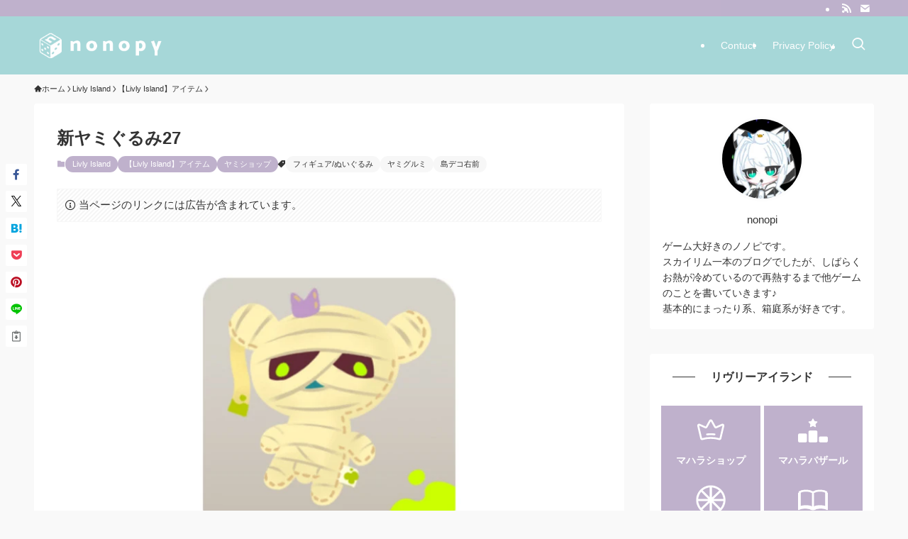

--- FILE ---
content_type: text/html; charset=utf-8
request_url: https://www.google.com/recaptcha/api2/aframe
body_size: -87
content:
<!DOCTYPE HTML><html><head><meta http-equiv="content-type" content="text/html; charset=UTF-8"></head><body><script nonce="dphFXrWT3nitWLRFppdg7g">/** Anti-fraud and anti-abuse applications only. See google.com/recaptcha */ try{var clients={'sodar':'https://pagead2.googlesyndication.com/pagead/sodar?'};window.addEventListener("message",function(a){try{if(a.source===window.parent){var b=JSON.parse(a.data);var c=clients[b['id']];if(c){var d=document.createElement('img');d.src=c+b['params']+'&rc='+(localStorage.getItem("rc::a")?sessionStorage.getItem("rc::b"):"");window.document.body.appendChild(d);sessionStorage.setItem("rc::e",parseInt(sessionStorage.getItem("rc::e")||0)+1);localStorage.setItem("rc::h",'1769168401583');}}}catch(b){}});window.parent.postMessage("_grecaptcha_ready", "*");}catch(b){}</script></body></html>